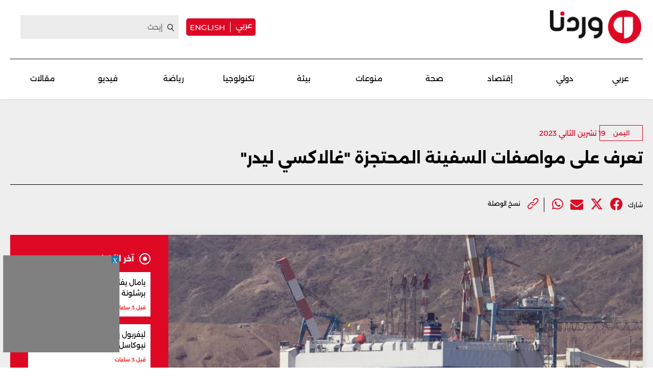

--- FILE ---
content_type: text/html; charset=UTF-8
request_url: https://waradana.com/article/50737-%D8%AA%D8%B9%D8%B1%D9%81-%D8%B9%D9%84%D9%89-%D9%85%D9%88%D8%A7%D8%B5%D9%81%D8%A7%D8%AA-%D8%A7%D9%84%D8%B3%D9%81%D9%8A%D9%86%D8%A9-%D8%A7%D9%84%D9%85%D8%AD%D8%AA%D8%AC%D8%B2%D8%A9-%D8%BA%D8%A7%D9%84%D8%A7%D9%83%D8%B3%D9%8A-%D9%84%D9%8A%D8%AF%D8%B1
body_size: 9878
content:
<!DOCTYPE html> <html lang="ar"> <head> <meta http-equiv="Content-Type" content="text/html; charset=utf-8" /> <meta name="viewport" content="initial-scale=1"> <link rel="shortcut icon" href="https://waradana.com/favicon.png?2" type="image/x-icon" /> <link rel="icon" href="https://waradana.com/favicon.png?2" type="image/x-icon" /> <link rel="apple-touch-icon" sizes="57x57" href="https://waradana.com/assets/images/apple-touch-57.png?1" /> <link rel="apple-touch-icon" sizes="72x72" href="https://waradana.com/assets/images/apple-touch-72.png?1" /> <link rel="apple-touch-icon" sizes="114x114" href="https://waradana.com/assets/images/apple-touch-114.png?1" /> <title>تعرف على مواصفات السفينة المحتجزة ''غالاكسي ليدر'' | وردنا</title> <meta name='viewport' content='initial-scale=1'> <meta name="title" content="تعرف على مواصفات السفينة المحتجزة ''غالاكسي ليدر'' وردنا -" /> <meta name="description" content="المعلومات المتوفرة عن السفينة المختطفة في البحر الأحمر في موقع “مارينا ترافيك” إلى أن السفينة “جالاكسي ليدر”، مخصصة لنقل البضائع (حاملة سيارات) وتبلغ حمولتها الإجمالية 48,710 طن، وطولها 189.2 متر،... وردنا -" /> <meta property="og:title" content="تعرف على مواصفات السفينة المحتجزة ''غالاكسي ليدر'' | وردنا" /> <meta property="og:description" content="المعلومات المتوفرة عن السفينة المختطفة في البحر الأحمر في موقع “مارينا ترافيك” إلى أن السفينة “جالاكسي ليدر”، مخصصة لنقل البضائع (حاملة سيارات) وتبلغ حمولتها الإجمالية 48,710 طن، وطولها 189.2 متر،..." /> <meta property="og:type" content="article" /> <meta property="og:url" content="https://waradana.com/article/50737-%D8%AA%D8%B9%D8%B1%D9%81-%D8%B9%D9%84%D9%89-%D9%85%D9%88%D8%A7%D8%B5%D9%81%D8%A7%D8%AA-%D8%A7%D9%84%D8%B3%D9%81%D9%8A%D9%86%D8%A9-%D8%A7%D9%84%D9%85%D8%AD%D8%AA%D8%AC%D8%B2%D8%A9-%D8%BA%D8%A7%D9%84%D8%A7%D9%83%D8%B3%D9%8A-%D9%84%D9%8A%D8%AF%D8%B1" /> <link rel="canonical" href="https://waradana.com/article/50737-%D8%AA%D8%B9%D8%B1%D9%81-%D8%B9%D9%84%D9%89-%D9%85%D9%88%D8%A7%D8%B5%D9%81%D8%A7%D8%AA-%D8%A7%D9%84%D8%B3%D9%81%D9%8A%D9%86%D8%A9-%D8%A7%D9%84%D9%85%D8%AD%D8%AA%D8%AC%D8%B2%D8%A9-%D8%BA%D8%A7%D9%84%D8%A7%D9%83%D8%B3%D9%8A-%D9%84%D9%8A%D8%AF%D8%B1" /> <meta property="og:image" content="https://s.waradana.com/storage/attachments/51/701455.jpg/r/1200/701455.jpg" /> <meta property="og:site_name" content="وردنا" /> <meta property="article:published_time" content="2023-11-19 18:16:10" /> <meta property="article:section" content="articles" /> <meta name="twitter:card" content="summary_large_image" /> <meta name="twitter:site" content="@NewsWaradana" /> <meta name="twitter:title" content="تعرف على مواصفات السفينة المحتجزة ''غالاكسي ليدر'' | وردنا" /> <meta name="twitter:description" content="المعلومات المتوفرة عن السفينة المختطفة في البحر الأحمر في موقع “مارينا ترافيك” إلى أن السفينة “جالاكسي ليدر”، مخصصة لنقل البضائع (حاملة سيارات) وتبلغ حمولتها الإجمالية 48,710 طن، وطولها 189.2 متر،..." /> <meta name="twitter:image" content="https://s.waradana.com/storage/attachments/51/701455.jpg/r/1200/701455.jpg" /> <link rel="image_src" href="https://s.waradana.com/storage/attachments/51/701455.jpg/r/1200/701455.jpg" /> <link rel="preload" as="image" href="https://s.waradana.com/storage/attachments/51/701455.jpg/r/400/701455.jpg" imagesrcset="https://s.waradana.com/storage/attachments/51/701455.jpg/r/400/701455.jpg 400w,https://s.waradana.com/storage/attachments/51/701455.jpg/r/640/701455.jpg 640w,https://s.waradana.com/storage/attachments/51/701455.jpg/r/800/701455.jpg 800w,https://s.waradana.com/storage/attachments/51/701455.jpg/r/1200/701455.jpg 1200w" imagesizes="(max-width: 400px) 84vw,(max-width: 640px) 90vw,(max-width: 800px) 90vw,(max-width: 1200px) 72vw,1200px"> <script type="application/ld+json">
    {
      "@context": "http://schema.org",
      "@type": "Article",
      "headline": "تعرف على مواصفات السفينة المحتجزة &quot;غالاكسي ليدر&quot;",
      "name": "تعرف على مواصفات السفينة المحتجزة &quot;غالاكسي ليدر&quot;",
      "isAccessibleForFree": true,
      "mainEntityOfPage": {
          "@type": "WebPage",
          "@id": "https://waradana.com/article/50737-%D8%AA%D8%B9%D8%B1%D9%81-%D8%B9%D9%84%D9%89-%D9%85%D9%88%D8%A7%D8%B5%D9%81%D8%A7%D8%AA-%D8%A7%D9%84%D8%B3%D9%81%D9%8A%D9%86%D8%A9-%D8%A7%D9%84%D9%85%D8%AD%D8%AA%D8%AC%D8%B2%D8%A9-%D8%BA%D8%A7%D9%84%D8%A7%D9%83%D8%B3%D9%8A-%D9%84%D9%8A%D8%AF%D8%B1"
      },

      "description": "المعلومات المتوفرة عن السفينة المختطفة في البحر الأحمر في موقع “مارينا ترافيك” إلى أن السفينة “جالاكسي ليدر”، مخصصة لنقل البضائع (حاملة سيارات) وتبلغ حمولتها الإجمالية 48,710 طن، وطولها 189.2 متر،...",
      "datePublished": "2023-11-19 18:16:10",
      "dateModified": "2023-11-19",
      "author": "waradana",
      "publisher": {
       "@type": "Organization",
       "name": "waradana.com",
       "url": "https://waradana.com/",
       "logo": {
           "@type": "imageObject",
           "url": "https://waradana.com/assets/images/main-logo.png"
           }
       },
      "image": [
      "https://s.waradana.com/storage/attachments/51/701455.jpg/r/800/701455.jpg"      ]
    }
</script> <script type="application/ld+json">
    {
      "@context": "https://schema.org/",
      "@type": "BreadcrumbList",
      "itemListElement": [{
        "@type": "ListItem",
        "position": 1,
        "name": "وردنا",
        "item": "https://waradana.com/"  
      },{
        "@type": "ListItem",
        "position": 2,
        "name": "تعرف على مواصفات السفينة المحتجزة غالاكسي ليدر",
        "item": "https://waradana.com/article/50737-%D8%AA%D8%B9%D8%B1%D9%81-%D8%B9%D9%84%D9%89-%D9%85%D9%88%D8%A7%D8%B5%D9%81%D8%A7%D8%AA-%D8%A7%D9%84%D8%B3%D9%81%D9%8A%D9%86%D8%A9-%D8%A7%D9%84%D9%85%D8%AD%D8%AA%D8%AC%D8%B2%D8%A9-%D8%BA%D8%A7%D9%84%D8%A7%D9%83%D8%B3%D9%8A-%D9%84%D9%8A%D8%AF%D8%B1"  
      }]
    }
</script> <script id="cognativex-metadata" type="text/cognativex">
  {
  "type": "article",
  "postid": "50737",
  "title": "تعرف على مواصفات السفينة المحتجزة &quot;غالاكسي ليدر&quot;",
  "url": "https://waradana.com/article/50737-%D8%AA%D8%B9%D8%B1%D9%81-%D8%B9%D9%84%D9%89-%D9%85%D9%88%D8%A7%D8%B5%D9%81%D8%A7%D8%AA-%D8%A7%D9%84%D8%B3%D9%81%D9%8A%D9%86%D8%A9-%D8%A7%D9%84%D9%85%D8%AD%D8%AA%D8%AC%D8%B2%D8%A9-%D8%BA%D8%A7%D9%84%D8%A7%D9%83%D8%B3%D9%8A-%D9%84%D9%8A%D8%AF%D8%B1",
  "keywords": "",
  "thumbnail": "https://s.waradana.com/storage/attachments/51/701455.jpg/r/800/701455.jpg",
  "video_duration": 0,
  "word_count": 147,
  "lang": "ar",
  "published_time": "2023-11-19 18:16:10",
  "last_updated": "2023-11-19",
  "description": "المعلومات المتوفرة عن السفينة المختطفة في البحر الأحمر في موقع “مارينا ترافيك” إلى أن السفينة “جالاكسي ليدر”، مخصصة لنقل البضائع (حاملة سيارات) وتبلغ حمولتها الإجمالية 48,710 طن، وطولها 189.2 متر،...",
  "author": "وردنا",
  "classes":[],
  "html":"",
  "lite_url" : ""
  }
  </script> <meta property="fb:app_id" content="278750408385622"/> <link rel="preload" href="https://waradana.com/assets/fonts/Alexandria/Alexandria-Bold.woff2" as="font" type="font/woff2" crossorigin> <link rel="preload" href="https://waradana.com/assets/fonts/Alexandria/Alexandria-Light.woff2" as="font" type="font/woff2" crossorigin> <link rel="preload" href="https://waradana.com/assets/fonts/Alexandria/Alexandria-Medium.woff2" as="font" type="font/woff2" crossorigin> <link rel="preload" href="https://waradana.com/assets/fonts/Alexandria/Alexandria-Regular.woff2" as="font" type="font/woff2" crossorigin> <link rel="preload" href="https://cdnjs.cloudflare.com/ajax/libs/font-awesome/6.4.2/webfonts/fa-brands-400.woff2" as="font" type="font/woff2" crossorigin> <link rel="preload" href="https://cdnjs.cloudflare.com/ajax/libs/font-awesome/6.4.2/css/all.min.css" as="style" onload="this.onload=null;this.rel='stylesheet'" integrity="sha512-z3gLpd7yknf1YoNbCzqRKc4qyor8gaKU1qmn+CShxbuBusANI9QpRohGBreCFkKxLhei6S9CQXFEbbKuqLg0DA==" crossorigin="anonymous" referrerpolicy="no-referrer"> <link rel="preload" href="https://waradana.com/assets/css/combined.css?2" as="style" onload="this.onload=null;this.rel='stylesheet'"> <link rel="preload" href="https://waradana.com/assets/js/jquery-1.11.2.min.js" as="script"> <link rel="preload" href="https://waradana.com/assets/js/combined.min.js?1" as="script"> <link rel="preload" href="https://waradana.com/assets/js/main.js?74" as="script" type="text/javascript"> <link rel="stylesheet" type="text/css" href="https://waradana.com/assets/css/main.css?237" /> <script>
            const loadScript = src => {
                return new Promise((resolve, reject) => {
                    const script = document.createElement('script')
                    script.type = 'text/javascript'
                    script.onload = resolve
                    script.onerror = reject
                    script.src = src
                    document.head.append(script)
                })
            }
        /*
        var waitForJQueryAds = setInterval(function () {
            if (typeof $ != 'undefined') {
                clearInterval(waitForJQueryAds);
                $(document).ready(function() {
                    $('.advertisement:visible').each(function(){
                            var adunitId = adUnitSearchAndReplace($(this).data('adunit'));
                            if(adunitId != 'undefined') {
                                $(this).attr('id', adunitId);
                            }

                    });
                });
            }
        }, 10);
        */
        </script> <script type="text/javascript">
            var _paq = _paq || [];
                            _paq.push(['trackPageView', document.title, { dimension1: '30', dimension2: 'عربي ', dimension3: '0', dimension4: '1' }]);
                        _paq.push(['enableLinkTracking']);
            _paq.push(['enableHeartBeatTimer']);
            (function() {
                var u="https://analytics-cms.whitebeard.me/";
                _paq.push(['setTrackerUrl', u+'js/']);
                _paq.push(['setSiteId', '32']);
                var d=document, g=d.createElement('script'), s=d.getElementsByTagName('script')[0];
                g.type='text/javascript'; g.async=true; g.defer=true; g.src=u+'js/'; s.parentNode.insertBefore(g,s);
            })();
        </script> <script async src="https://www.googletagmanager.com/gtag/js?id=G-8ZS531LBS2"></script> <script>
                window.dataLayer = window.dataLayer || [];
                function gtag(){dataLayer.push(arguments);}
                gtag('js', new Date());
                gtag('config', 'G-8ZS531LBS2');
            </script> <script async defer src="https://securepubads.g.doubleclick.net/tag/js/gpt.js"></script> <script>
      window.googletag = window.googletag || { cmd: []};

      var waitForJQueryAds = setInterval(function () {
        if (typeof $ != 'undefined') {
            clearInterval(waitForJQueryAds);
            $(document).ready(function() {
                googletag.cmd.push(function() {
                    $('.advertisement:visible').each(function(){
                      var ad_unit = $(this).data('adunit');
                      var dimension = $(this).data('dimension');
                      var ad_id = $(this).attr('id');
                      googletag.defineSlot(ad_unit, dimension, ad_id).addService(googletag.pubads());
                    });

                    googletag.pubads().enableSingleRequest();
                    googletag.pubads().collapseEmptyDivs();
                    googletag.pubads().enableVideoAds();
                    googletag.enableServices();
                });

                googletag.cmd.push(function() {
                    $('.advertisement:visible').each(function(){
                        googletag.display($(this).attr('id'));
                        $(this).attr('data-loaded', '1');
                    });
                });
            });
        }
      }, 10);
    </script> <script type="text/javascript" data-cfasync="false">
                if (window.innerWidth > 960) {
                    var foxpush_account_id = '21795300705';
                    var foxpush_child_id = '31930164';
                    var foxpush_unit_name  = 'monetization_system/22956203796';
                    (function(){
                    var foxvideoscript = document.createElement('script');
                    foxvideoscript.src = 'https://www.foxpush.com/programmatic_video/foxpush_videosdk.min.js';
                    foxvideoscript.type = 'text/javascript';
                    foxvideoscript.async = 'true';
                    var fox_v = document.getElementsByTagName('script')[0];
                    fox_v.parentNode.insertBefore(foxvideoscript, fox_v);})();
                }
            </script> <div id="foxpush_display_1000498"></div> <script async src="https://native-cdn.foxpush.io/foxpush-bidder.js"></script> <script type="text/javascript">
                if (window.innerWidth > 960) {
                  window._foxpushads = window._foxpushads || {units: []};
                  _foxpushads.units.push(
                  function()
                  {
                      const FoxPushAdUnit =
                      {
                          excludedCountries:_foxpushads.setExcludedCountries(['N/A']),
                          type:_foxpushads.setSticky(true),
                          postion:_foxpushads.setStickyPostion('left',100),
                          unit:_foxpushads.setUnit('1000498','display',[300,250]),
                          element:_foxpushads.setHolder('foxpush_display_1000498'),
                          sspId:_foxpushads.setSSPID('ssp_display/22955587454'),
                          MCMId:_foxpushads.setMCMID('31930164'),
                      }
                      _foxpushads.serve(FoxPushAdUnit);
                  });
                }
            </script> <script async src="https://pagead2.googlesyndication.com/pagead/js/adsbygoogle.js?client=ca-pub-3851471919120588" crossorigin="anonymous"></script> </head> <body class="ar"> <script type="text/javascript">
        loadScript('https://waradana.com/assets/js/jquery-1.11.2.min.js')
        .then(() => loadScript('https://waradana.com/assets/js/combined.min.js?1'))
        .then(() => loadScript('https://waradana.com/assets/js/main.js?73'))
      </script> <div id="site"> <header> <section class="main"> <div class="container"> <div class="user-actions"> <a href="/" title="Waradana"><img src="/assets/images/waradana_header.png" alt="Waradana Header"></a> <div class="social links"> <div class="switch-language"> <a href="/" class="arabic-btn">عربي</a> <a href="/english" class="english-btn">english</a> </div> <form action="/search" method="get"> <input type="text" name="q" placeholder="إبحث"> <a href="#" class="submit" title="Search"></a> <i class="fa fa-angle-left submit" aria-hidden="true"></i> </form> </div> </div> <div class="menu-toggle mobile"> <a href="#" title="Menu"><img src="/assets/images/togglemenu.png" alt="Toggle Menu"></a> </div> <div class="switch-language mobile"> <a href="/" class="arabic-btn">عربي</a> <a href="/english" class="english-btn">english</a> </div> <div class="main-menu"> <a href="/" title="Waradana"><img src="/assets/images/waradana_header.png" alt="Waradana Header"></a> <div class="leaderboard_top desktop"></div> <nav class="menu desktop"> <ul> <li class=""><a href="/category/3-عربي" class="">عربي</a></li> <li class=""><a href="/category/5-دولي" class="">دولي</a></li> <li class=""><a href="/category/7-إقتصاد" class="">إقتصاد</a></li> <li class=""><a href="/category/14-صحة" class="">صحة</a></li> <li class=""><a href="/category/8-منوعات" class="">منوعات</a></li> <li class=""><a href="/category/20-بيئة" class="">بيئة</a></li> <li class=""><a href="/category/10-تكنولوجيا" class="">تكنولوجيا </a></li> <li class=""><a href="/category/9-رياضة" class="">رياضة</a></li> <li class=""><a href="/category/18-فيديو" class="">فيديو </a></li> <li class=""><a href="/category/17-مقالات" class="">مقالات</a></li> </ul> </nav> </div> </div> </section> <div class="fullNavMenu mobile hidden"> <div class="menuHeader"> <a class="mobileMenuClose" href="#" title="Menu Close"><img src="/assets/images/closeMenu.png" class="close-icon" alt="Close Menu"></a> <a href="/" title="Waradana"><img src="/assets/images/waradana_header.png" alt="Waradana Header"></a> <div class="search"> <form method="get" action="/search"> <input type="text" name="q" placeholder="ابحث" /> <a class="submit" href="#" title="Search"><i class="fa fa-search" aria-hidden="true"></i></a> </form> </div> </div> <div class="menuMove"> <div class="mobileSitemap mobile"> <ul class="cats"> <li class="alexandria-regular font18"><a href="/category/3-عربي">عربي</a></li> <li class="alexandria-regular font18"><a href="/category/5-دولي">دولي</a></li> <li class="alexandria-regular font18"><a href="/category/7-إقتصاد">إقتصاد</a></li> <li class="alexandria-regular font18"><a href="/category/14-صحة">صحة</a></li> <li class="alexandria-regular font18"><a href="/category/8-منوعات">منوعات</a></li> <li class="alexandria-regular font18"><a href="/category/20-بيئة">بيئة</a></li> <li class="alexandria-regular font18"><a href="/category/10-تكنولوجيا">تكنولوجيا</a></li> <li class="alexandria-regular font18"><a href="/category/9-رياضة">رياضة</a></li> <li class="alexandria-regular font18"><a href="/category/18-فيديو">فيديو</a></li> <li class="alexandria-regular font18"><a href="/category/17-مقالات">مقالات</a></li> </ul> </div> <nav class="social mobile "> <ul> <li><span class="alexandria-regular font13">تابعونا على</span></li> <li class="instagram"><a href="https://www.instagram.com/waradananews/" target="_blank" title="Follow us on Instagram"><i class="fa-brands fa-instagram" aria-hidden="true"></i></a></li> <li class="facebook"><a href="https://www.facebook.com/newswaradana" target="_blank" title="Follow us on Facebook"><i class="fa-brands  fa-facebook" aria-hidden="true"></i></a></li> <li class="twitter"><a href="https://twitter.com/NewsWaradana" target="_blank" title="Follow us on Twitter"><i class="fa-brands fa-x-twitter"></i></a></li> <li class="youtube"><a href="https://www.youtube.com/@waradananews" target="_blank" title="Youtube" class="youtube-icon"><i class="fa-brands  fa-youtube" aria-hidden="true"></i></a></li> <li class="whatsapp"><a href="https://www.whatsapp.com/channel/0029VaDJZShCXC3HUbSPKD3Y" target="_blank" title="WhatsApp" class="whatsapp-icon"><i class="fa-brands  fa-whatsapp" aria-hidden="true"></i></a></li> <li><a href="https://www.threads.net/@waradananews" target="_blank" title="Threads" class="threads-icon"><i class="fa-brands fa-threads"></i></a></li> <li><a href="https://www.tiktok.com/@newswaradana" target="_blank" title="Tiktok" class="tiktok-icon"><i class="fa-brands  fa-tiktok" aria-hidden="true"></i></a></li> <li><a href="https://news.google.com/publications/CAAqBwgKMJKMiwswxMnqAg?ceid=LB:ar&oc=3" target="_blank" title="Google"><i class="fa-brands fa-google"></i></a></li> <li><a href="https://t.me/waradananews" target="_blank" title="Telegram"><i class="fa-brands fa-telegram"></i></a></li> </ul> </nav> </div> </div> </header> <section class="page"> <div id="Ad-Leaderboard" class="advertisement leaderboard responsive header-leaderboard desktop tmp-lb" data-adunit="/31930164/waradana.com/Waradana_Arabic_LeaderBoard" data-dimension="[[728, 90], [970, 250]]"></div> <div id="div-gpt-ad-1740128976703-0" class="advertisement leaderboard responsive header-leaderboard mobile tmp-lb" data-adunit="/31930164/Waradana_Home_TOP_Mob_LeaderBoard" data-dimension="[320, 50]"></div> <div class="wrapper"> <div class="article-page" data-url="https://waradana.com/article/50737-%D8%AA%D8%B9%D8%B1%D9%81-%D8%B9%D9%84%D9%89-%D9%85%D9%88%D8%A7%D8%B5%D9%81%D8%A7%D8%AA-%D8%A7%D9%84%D8%B3%D9%81%D9%8A%D9%86%D8%A9-%D8%A7%D9%84%D9%85%D8%AD%D8%AA%D8%AC%D8%B2%D8%A9-%D8%BA%D8%A7%D9%84%D8%A7%D9%83%D8%B3%D9%8A-%D9%84%D9%8A%D8%AF%D8%B1" data-title="تعرف على مواصفات السفينة المحتجزة &quot;غالاكسي ليدر&quot;" data-category="30" data-type="1" data-parent="عربي "> <div class="container"> <div class="main-column"> <article class="main"> <div class="article-details"> <div class="category"> <a href="/category/30-اليمن" class="alexandria-medium font12 categories">اليمن</a> <time class="alexandria-regular font14 firstpublished">
                                19 تشرين الثاني 2023</time> </div> <time class="alexandria-regular font14 firstpublished mobile">
                            19 تشرين الثاني 2023</time> <h1 class="alexandria-bold font30   mb  ">تعرف على مواصفات السفينة المحتجزة "غالاكسي ليدر"
                        </h1> </div> <div class="social-links"> <span class="alexandria-regular font12">شارك</span> <ul class="social_share" data-url="https://waradana.com/article/50737-%D8%AA%D8%B9%D8%B1%D9%81-%D8%B9%D9%84%D9%89-%D9%85%D9%88%D8%A7%D8%B5%D9%81%D8%A7%D8%AA-%D8%A7%D9%84%D8%B3%D9%81%D9%8A%D9%86%D8%A9-%D8%A7%D9%84%D9%85%D8%AD%D8%AA%D8%AC%D8%B2%D8%A9-%D8%BA%D8%A7%D9%84%D8%A7%D9%83%D8%B3%D9%8A-%D9%84%D9%8A%D8%AF%D8%B1"> <li> <a class="facebook_icon" title="Facebook" target="_blank" data-shorturl="https://waradana.com/article/50737" onclick="var sTop = window.screen.height/2-(218); var sLeft = window.screen.width/2-(313);window.open(this.href,'sharer','toolbar=0,status=0,width=626,height=256,top='+sTop+',left='+sLeft);return false;" href="https://www.facebook.com/sharer.php?u=https://waradana.com/article/50737"><span class="fbShares desktop"></span><i class="fa-brands fa-facebook"></i></a> </li> <li> <a class="twitter_icon" title="Twitter" href="https://www.twitter.com/intent/tweet?url=https://waradana.com/article/50737&via=NewsWaradana&text=تعرف على مواصفات السفينة المحتجزة &quot;غالاكسي ليدر&quot;" data-count="none" data-size="large" data-url="https://waradana.com/article/50737" data-via="waradana" data-lang="en" onclick="var sTop = window.screen.height/2-(218); var sLeft = window.screen.width/2-(313);window.open(this.href,'sharer','toolbar=0,status=0,width=626,height=256,top='+sTop+',left='+sLeft);return false;"><i class="fa-brands fa-x-twitter"></i></a> </li> <li class="mail"> <a href="mailto:?subject=تعرف على مواصفات السفينة المحتجزة &quot;غالاكسي ليدر&quot;&body=https://waradana.com/article/50737"><i class="fa fa-envelope"></i></a> </li> <li class="whatsapp"> <a href="https://api.whatsapp.com/send?text=تعرف على مواصفات السفينة المحتجزة &quot;غالاكسي ليدر&quot;%20-%20https://waradana.com/article/50737" class="whatsapp" target="_blank"><i class="fa-brands fa-whatsapp"></i></a> </li> </ul> <ul class="attachment"> <li> <a href="" id="copy-link"> <img src="/assets/images/attach_icon.png" width="22" height="22" alt=""> <span class="alexandria-regular font12">نسخ الوصلة</span> </a> </li> </ul> </div> </article> </div> <div class="row"> <div id="Ad-Mid-Leaderboard" class="advertisement leaderboard desktop" data-adunit="/31930164/waradana.com/Waradana_Arabic_MID_LeaderBoard" data-dimension="[[728, 90], [970, 250]]"></div> <div id="Ad-Mid-Leaderboard" class="advertisement leaderboard mobile" data-adunit="/31930164/waradana.com/Waradana_Arabic_MID_Mob_LeaderBoard" data-dimension="[320, 50]"></div> <div class="right_col"> <img class="article-main-image"width="2048"height="1152" src="https://s.waradana.com/storage/attachments/51/701455.jpg/r/400/701455.jpg" srcset="https://s.waradana.com/storage/attachments/51/701455.jpg/r/400/701455.jpg 400w,
                                https://s.waradana.com/storage/attachments/51/701455.jpg/r/640/701455.jpg 640w,
                                https://s.waradana.com/storage/attachments/51/701455.jpg/r/800/701455.jpg 800w,
                                https://s.waradana.com/storage/attachments/51/701455.jpg/r/1200/701455.jpg 1200w" sizes="(max-width: 400px) 84vw,
                                (max-width: 640px) 90vw,
                                (max-width: 800px) 90vw,
                                (max-width: 1200px) 72vw,
                                1200px" decoding="async" loading="eager" fetchpriority="high" alt="تعرف على مواصفات السفينة المحتجزة "غالاكسي ليدر""
                        style="max-width: 100%; height: auto;"> <div class="container"> <div class="article-text-container"> <p>المعلومات المتوفرة عن السفينة المختطفة في البحر الأحمر في موقع “مارينا ترافيك” إلى أن السفينة “جالاكسي ليدر”، مخصصة لنقل البضائع (حاملة سيارات) وتبلغ حمولتها الإجمالية 48,710 طن، وطولها 189.2 متر، وعرضها 32.29 متر، وقد تم بناؤها في عام 2002 وتحمل علم جزر البهاما.<br></p><p>وذكرت وسائل إعلام، أن السفينة مملوكة لرجل الأعمال الإسرائيلي رامي أونجر.</p><p>واحتجز الحوثيون السفينة وعلى متنها 52 شخصاً جرى احتجازهم، “وهم حالياً قيد التحقيق بحسب مصدر حوثي، للتثبت من جنسياتهم.</p><p>ونقل موقع أكسيوس الأميركي عن مصدر إسرائيلي قوله إن الحوثيين هاجموا سفينة “مملوكة جزئيا لشركة إسرائيلية” وسيطروا عليها.</p><div class="relatedArticles"><div class="item" data-articleid="140555"><a href="https://waradana.com/english/article/140555-specifications-of-the-detained-ship-galaxy-leader"><figure><img src="https://s.waradana.com/storage/attachments/141/701455_154103.jpg/r/400/701455_154103.jpg" loading="lazy" alt="Specifications of the Detained Ship &quot;Galaxy Leader&quot;" /></figure><p>Specifications of the Detained Ship "Galaxy Leader"</p></a></div></div> <div class="social-links"> <h2 class="alexandria-medium font16">تابعونا على مواقع التواصل الإجتماعي</h2> <ul> <li> <a href="https://www.instagram.com/waradananews/" target="_blank" title="Instagram" class="instagram-icon"><i class="fa-brands fa-instagram"></i></a> <a href="https://www.facebook.com/newswaradana" class="facebook" target="_blank" title="Facebook" class="facebook-icon"><i class="fa-brands fa-facebook"></i></a> <a href="https://twitter.com/NewsWaradana" target="_blank" title="Twitter" class="twitter-icon"><i class="fa-brands fa-x-twitter"></i></a> <a href="https://www.youtube.com/@waradananews" target="_blank" title="Youtube" class="youtube-icon"><i class="fa-brands fa-youtube" aria-hidden="true"></i></a> <a href="https://www.whatsapp.com/channel/0029VaDJZShCXC3HUbSPKD3Y" target="_blank" title="WhatsApp" class="whatsapp-icon"><i class="fa-brands fa-whatsapp" aria-hidden="true"></i></a> <a href="https://www.threads.net/@waradananews" target="_blank" title="Threads" class="threads-icon" style="margin: 0 15px 0 0;"><i class="fa-brands fa-threads"></i></a> <a href="https://www.tiktok.com/@newswaradana" target="_blank" title="Tiktok" class="tiktok-icon" style="margin: 0 15px 0 0;"><i class="fa-brands fa-tiktok" aria-hidden="true"></i></a> <a href="https://news.google.com/publications/CAAqBwgKMJKMiwswxMnqAg?ceid=LB:ar&oc=3" target="_blank" title="Google" style="margin: 0 15px 0 0;"><i class="fa-brands fa-google"></i></a> <a href="https://t.me/waradananews" target="_blank" title="Telegram" style="margin: 0 15px 0 0;"><i class="fa-brands fa-telegram"></i></a> </li> </ul> </div> <div class="related-articles"> <h2 class="alexandria-bold font22">مقالات ذات صلة</h2> <div class="main-column"> <article class="article-3"> <a href="https://waradana.com/english/article/140555-specifications-of-the-detained-ship-galaxy-leader" > <figure style="background-image: url('https://s.waradana.com/storage/attachments/141/701455_154103.jpg/r/400/701455_154103.jpg'); background-size: cover; height: 135px;"> </figure> <div class="info"> <h3 class="alexandria-regular font16">Specifications of the Detained Ship "Galaxy Leader"</h2> <span class="alexandria-medium font10">
                                                         8 تشرين الأول 2024</span> </div> </a> </article> </div> </div> </div> <ul class="keywords"> <li><a href="/keywords/26919-سفينة-شحن">سفينة شحن</a> </li> <li><a href="/keywords/4257-الحوثيون">الحوثيون</a> </li> <li><a href="/keywords/3207-اليمن">اليمن</a> </li> <li><a href="/keywords/2553-اسرائيل">اسرائيل</a> </li> </div> </div> <div class="left_col"> <div class="latest-news"> <div class="latest-news-title"> <i class="fa-regular fa-circle-dot"></i> <h2 class="alexandria-bold font16">آخر الأخبار</h2> <i class="fa fa-angle-left"></i> </div> <div class="mobile-slider"> <div class="news"> <a href="https://waradana.com/article/249846-%D9%8A%D8%A7%D9%85%D8%A7%D9%84-%D9%8A%D9%81%D8%AA%D8%AA%D8%AD-%D9%88-%D8%B1%D8%A7%D8%B4%D9%81%D9%88%D8%B1%D8%AF-%D9%8A%D8%AE%D8%AA%D8%AA%D9%85-%D8%A8%D8%B1%D8%B4%D9%84%D9%88%D9%86%D8%A9-%D9%84%D8%A7-%D9%8A%D8%B1%D8%AD%D9%85" > <h3 class="alexandria-regular font14">يامال يفتتح و راشفورد يختتم… برشلونة لا يرحم</h3> <h4 class="alexandria-medium font10">قبل 3 ساعات</h4> </a> </div> <div class="news"> <a href="https://waradana.com/article/249845-%D9%84%D9%8A%D9%81%D8%B1%D8%A8%D9%88%D9%84-%D9%8A%D9%82%D9%84%D8%A8-%D8%A7%D9%84%D8%B7%D8%A7%D9%88%D9%84%D8%A9-%D8%B9%D9%84%D9%89-%D9%86%D9%8A%D9%88%D9%83%D8%A7%D8%B3%D9%84-%D9%88%D8%B5%D9%84%D8%A7%D8%AD-%D9%8A%D8%AD%D9%82%D9%82-%D8%B1%D9%82%D9%85%D8%A7-%D8%AA%D8%A7%D8%B1%D9%8A%D8%AE%D9%8A%D8%A7" > <h3 class="alexandria-regular font14">ليفربول يقلب الطاولة على نيوكاسل… وصلاح يحقق رقمًا تاريخيًا</h3> <h4 class="alexandria-medium font10">قبل 3 ساعات</h4> </a> </div> <div class="news"> <a href="https://waradana.com/article/249844-%D9%85%D8%A7%D9%83%D8%B1%D9%88%D9%86-%D9%8A%D8%A8%D8%A7%D8%B1%D9%83-%D8%A7%D8%AA%D9%81%D8%A7%D9%82-%D8%AF%D9%85%D8%B4%D9%82-%D9%88%D9%82%D8%B3%D8%AF-%D9%88%D9%8A%D8%A4%D9%83%D8%AF-%D8%AF%D8%B9%D9%85-%D9%88%D8%AD%D8%AF%D8%A9-%D8%B3%D9%88%D8%B1%D9%8A%D8%A7" > <h3 class="alexandria-regular font14">ماكرون يبارك اتفاق دمشق وقسد ويؤكد دعم وحدة سوريا</h3> <h4 class="alexandria-medium font10">قبل 4 ساعات</h4> </a> </div> <div class="news"> <a href="https://waradana.com/article/249843-%D8%A7%D9%84%D8%AD%D8%B1%D8%A8-%D9%84%D9%86-%D8%AA%D9%81%D9%8A%D8%AF-%D8%A3%D8%AD%D8%AF%D8%A7--%D8%A8%D8%B2%D8%B4%D9%83%D9%8A%D8%A7%D9%86-%D9%8A%D8%A8%D8%B9%D8%AB-%D8%A8%D8%B1%D8%B3%D8%A7%D9%84%D8%A9-%D9%88%D8%A7%D8%B6%D8%AD%D8%A9-%D9%84%D9%88%D8%A7%D8%B4%D9%86%D8%B7%D9%86" > <h3 class="alexandria-regular font14">« الحرب لن تفيد أحدًا »… بزشكيان يبعث برسالة واضحة لواشنطن</h3> <h4 class="alexandria-medium font10">قبل 4 ساعات</h4> </a> </div> <div class="news"> <a href="https://waradana.com/article/249841-%D8%AA%D8%AD%D8%AF-%D8%B3%D9%8A%D8%A7%D8%B3%D9%8A-%D9%84%D9%88%D8%A7%D8%B4%D9%86%D8%B7%D9%86-%D8%A7%D9%84%D8%A5%D8%B7%D8%A7%D8%B1-%D8%A7%D9%84%D8%AA%D9%86%D8%B3%D9%8A%D9%82%D9%8A-%D9%8A%D8%B5%D8%B1-%D8%B9%D9%84%D9%89-%D8%A7%D9%84%D9%85%D8%A7%D9%84%D9%83%D9%8A" > <h3 class="alexandria-regular font14">تحدٍ سياسي لواشنطن… الإطار التنسيقي يصر على المالكي</h3> <h4 class="alexandria-medium font10">قبل 4 ساعات</h4> </a> </div> <div class="news"> <a href="https://waradana.com/article/249840-%D8%A7%D8%AA%D9%81%D8%A7%D9%82-%D9%82%D8%B3%D8%AF-%D9%88%D8%AF%D9%85%D8%B4%D9%82-%D9%8A%D8%AF%D8%AE%D9%84-%D9%85%D8%B1%D8%AD%D9%84%D8%A9-%D8%A7%D9%84%D8%AA%D9%86%D9%81%D9%8A%D8%B0-%D8%A8%D8%AA%D8%B3%D9%85%D9%8A%D8%A9-%D9%85%D8%AD%D8%A7%D9%81%D8%B8-%D8%A7%D9%84%D8%AD%D8%B3%D9%83%D8%A9" > <h3 class="alexandria-regular font14">اتفاق قسد ودمشق يدخل مرحلة التنفيذ بتسمية محافظ الحسكة</h3> <h4 class="alexandria-medium font10">قبل 4 ساعات</h4> </a> </div> </div> <a href="/latest-news" class="alexandria-regular font12 more_news">المزيد من آخر الاخبار</a> </div> <div id="Ad-MPU" class="advertisement mpu" data-adunit="/31930164/waradana.com/Waradana_Arabic_MPU" data-dimension="[300, 250]"></div> <div class="mostread component"> <div class="main-container"> <h2 class="alexandria-bold font18">الأكثر قراءة</h2> <ul> <li> <a href="https://waradana.com/article/249705-%D9%82%D9%86%D8%A8%D9%84%D8%A9-%D9%85%D9%88%D9%82%D9%88%D8%AA%D8%A9-%D9%81%D9%8A-%D8%A7%D9%84%D8%AF%D9%88%D8%B1%D8%A9-%D9%86%D8%A7%D8%AF-%D9%84%D9%8A%D9%84%D9%8A-%D9%81%D9%88%D9%82-%D9%85%D8%B5%D9%86%D8%B9-%D9%88%D9%85%D8%AD%D8%B7%D8%A9-%D9%88%D9%82%D9%88%D8%AF-%D8%B3%D8%B1%D9%8A%D8%A9" > <figure style="background: url('https://s.waradana.com/storage/attachments/250/sleepcomfort_795491.jfif/r/400/sleepcomfort_795491.jfif') no-repeat center; background-size: cover;background-position: 50% 50%"> </figure> <span class="alexandria-bold font13">1</span> <h3 class="alexandria-bold font14">قنبلةٌ موقوتة في الدّورة... نادٍ ليليّ فوق مصنعٍ ومحطةِ وقودٍ سرّيّة!</h3> <h4 class="alexandria-medium font11">لبنان</h4> </a> </li> <li> <a href="https://waradana.com/article/249623-%D8%AA%D8%B1%D8%A7%D9%85%D8%A8-%D9%8A%D8%AF%D8%B1%D8%B3-%D8%B4%D9%86-%D9%87%D8%AC%D9%88%D9%85-%D9%88%D8%A7%D8%B3%D8%B9-%D8%B9%D9%84%D9%89-%D8%A5%D9%8A%D8%B1%D8%A7%D9%86-%D9%88%D8%AE%D9%8A%D8%A7%D8%B1%D8%A7%D8%AA-%D8%A7%D9%84%D8%B6%D8%B1%D8%A8%D8%A7%D8%AA-%D8%AA%D8%AA%D8%B3%D8%B9" > <span class="alexandria-bold font13">2</span> <h3 class="alexandria-bold font14">ترامب يدرس شنّ هجوم واسع على إيران... وخيارات الضربات "تتسع"</h3> <h4 class="alexandria-medium font11">دولي</h4> </a> </li> <li> <a href="https://waradana.com/article/249660-%D8%A7%D9%84%D8%B9%D8%AB%D9%88%D8%B1-%D8%B9%D9%84%D9%89-%D8%A3%D9%85-%D8%B2%D9%83%D9%8A-%D9%85%D9%82%D8%AA%D9%88%D9%84%D8%A9-%D9%81%D9%8A-%D9%85%D9%86%D8%B2%D9%84%D9%87%D8%A7" > <span class="alexandria-bold font13">3</span> <h3 class="alexandria-bold font14">العثور على "أم زكي" مقتولة في منزلها!</h3> <h4 class="alexandria-medium font11">منوعات</h4> </a> </li> <li> <a href="https://waradana.com/article/249438-%D9%88%D9%81%D8%A7%D8%A9-%D9%81%D8%AA%D8%A7%D8%A9-%D8%A8%D8%B3%D8%A8%D8%A8-%D8%AC%D9%84%D8%B7%D8%A9-%D8%AF%D9%85%D8%A7%D8%BA%D9%8A%D8%A9-%D9%88%D8%B1%D8%AF%D9%86%D8%A7-%D8%AA%D9%83%D8%B4%D9%81-%D8%A2%D8%AB%D8%A7%D8%B1-%D8%AA%D8%B9%D9%86%D9%8A%D9%81-%D8%B9%D9%84%D9%89-%D8%AC%D8%AB%D8%AA%D9%87%D8%A7-%D8%AA%D8%B4%D8%B9%D9%84-%D8%A7%D9%84%D8%B4%D9%83%D9%88%D9%83" > <span class="alexandria-bold font13">4</span> <h3 class="alexandria-bold font14">وفاة فتاة بسبب "جلطة دماغية"؟.. "وردنا" تكشف: آثار تعنيف على جثتها تشعل الشكوك</h3> <h4 class="alexandria-medium font11">لبنان</h4> </a> </li> <li> <a href="https://waradana.com/article/249811-%D8%A8%D8%A7%D9%84%D9%81%D9%8A%D8%AF%D9%8A%D9%88-%D9%82%D8%AA%D9%84%D9%89-%D9%88%D8%AC%D8%B1%D8%AD%D9%89-%D8%A8%D8%A7%D9%86%D9%81%D8%AC%D8%A7%D8%B1-%D8%B6%D8%AE%D9%85-%D8%A8%D9%85%D8%A8%D9%86%D9%89-%D9%81%D9%8A-%D9%85%D8%AF%D9%8A%D9%86%D8%A9-%D8%A8%D9%86%D8%AF%D8%B1-%D8%B9%D8%A8%D8%A7%D8%B3-%D8%AC%D9%86%D9%88%D8%A8-%D8%A5%D9%8A%D8%B1%D8%A7%D9%86" > <span class="alexandria-bold font13">5</span> <h3 class="alexandria-bold font14">بالفيديو- قتلى وجرحى بانفجار ضخم في مدينة بندر عباس جنوب إيران</h3> <h4 class="alexandria-medium font11">دولي</h4> </a> </li> </ul> </div> </div> </div> </div> <div class="author-related-article"> <h2 class="alexandria-bold font22">يقرأون الآن</h2> <div class="row"> <article class="article-4"> <a href="https://waradana.com/article/249816-%D8%A7%D8%BA%D8%AA%D9%8A%D8%A7%D9%84-%D9%82%D8%A7%D8%A6%D8%AF-%D8%A7%D9%84%D8%A8%D8%AD%D8%B1%D9%8A%D8%A9-%D9%87%D9%84-%D8%A8%D8%AF%D8%A3%D8%AA-%D8%AD%D8%B1%D8%A8-%D8%A7%D9%84%D8%B4%D8%A7%D8%A6%D8%B9%D8%A7%D8%AA-%D9%81%D9%8A-%D8%A5%D9%8A%D8%B1%D8%A7%D9%86" > <figure style="background-image: url('https://s.waradana.com/storage/attachments/250/55555555_557250.jpg/r/400/55555555_557250.jpg'); background-size: cover; height: 190px;"> </figure> <div class="info"> <h3 class="alexandria-regular font17">اغتيال قائد البحرية... هل بدأت حرب الشائعات في إيران؟</h2> <span class="alexandria-medium font11">31 كانون الثاني
                                        2026</span> </div> </a> </article> <article class="article-4"> <a href="https://waradana.com/article/249705-%D9%82%D9%86%D8%A8%D9%84%D8%A9-%D9%85%D9%88%D9%82%D9%88%D8%AA%D8%A9-%D9%81%D9%8A-%D8%A7%D9%84%D8%AF%D9%88%D8%B1%D8%A9-%D9%86%D8%A7%D8%AF-%D9%84%D9%8A%D9%84%D9%8A-%D9%81%D9%88%D9%82-%D9%85%D8%B5%D9%86%D8%B9-%D9%88%D9%85%D8%AD%D8%B7%D8%A9-%D9%88%D9%82%D9%88%D8%AF-%D8%B3%D8%B1%D9%8A%D8%A9" > <figure style="background-image: url('https://s.waradana.com/storage/attachments/250/sleepcomfort_795491.jfif/r/400/sleepcomfort_795491.jfif'); background-size: cover; height: 190px;"> </figure> <div class="info"> <h3 class="alexandria-regular font17">قنبلةٌ موقوتة في الدّورة... نادٍ ليليّ فوق مصنعٍ ومحطةِ وقودٍ سرّيّة!</h2> <span class="alexandria-medium font11">30 كانون الثاني
                                        2026</span> </div> </a> </article> <article class="article-4"> <a href="https://waradana.com/article/249811-%D8%A8%D8%A7%D9%84%D9%81%D9%8A%D8%AF%D9%8A%D9%88-%D9%82%D8%AA%D9%84%D9%89-%D9%88%D8%AC%D8%B1%D8%AD%D9%89-%D8%A8%D8%A7%D9%86%D9%81%D8%AC%D8%A7%D8%B1-%D8%B6%D8%AE%D9%85-%D8%A8%D9%85%D8%A8%D9%86%D9%89-%D9%81%D9%8A-%D9%85%D8%AF%D9%8A%D9%86%D8%A9-%D8%A8%D9%86%D8%AF%D8%B1-%D8%B9%D8%A8%D8%A7%D8%B3-%D8%AC%D9%86%D9%88%D8%A8-%D8%A5%D9%8A%D8%B1%D8%A7%D9%86" > <figure style="background-image: url('https://s.waradana.com/storage/attachments/250/269725.jpg/r/400/269725.jpg'); background-size: cover; height: 190px;"> </figure> <div class="info"> <h3 class="alexandria-regular font17">بالفيديو- قتلى وجرحى بانفجار ضخم في مدينة بندر عباس جنوب إيران</h2> <span class="alexandria-medium font11">31 كانون الثاني
                                        2026</span> </div> </a> </article> </div> </div> </div> </div> </div> <div class="clear"></div> </section> <footer> <div class="container"> <section class="links special-pages"> <a href="/" title="Waradana"> <img src="https://waradana.com/assets/images/waradana_logo.png" width="160" alt="Waradana Logo" loading="lazy" /> </a> <ul> <li><a href="/category/3-عربي">عربي</a></li> <li><a href="/category/5-دولي">دولي</a></li> </ul> <ul> <li><a href="/category/7-إقتصاد">إقتصاد</a></li> <li><a href="/category/14-صحة">صحة</a></li> <li><a href="/category/9-رياضة">رياضة</a></li> </ul> <ul> <li><a href="/category/8-منوعات">منوعات حول العالم</a></li> <li><a href="/category/10-تكنولوجيا">تكنولوجيا </a></li> <li><a href="/category/20-بيئة">بيئة</a></li> </ul> <ul> <li><a href="/category/18-فيديو">فيديو </a></li> <li><a href="/category/17-مقالات">مقالات</a></li> </ul> <ul> <li><a href="/latest-news">آخر الأخبار</a></li> <li><a href="/category/19-على-هواكم">على هواكم </a></li> <li><a href="/archives-index">الأرشيف</a></li> </ul> <div class="footer-buttons-mobile"> <ul> <li><a href="/category/3-عربي">عربي</a></li> <li><a href="/category/5-دولي">دولي</a></li> <li><a href="/category/7-إقتصاد">إقتصاد</a></li> <li><a href="/category/14-صحة">صحة</a></li> <li><a href="/category/9-رياضة">رياضة</a></li> <li><a href="/category/8-منوعات">منوعات</a></li> </ul> <ul> <li><a href="/category/10-تكنولوجيا">تكنولوجيا </a></li> <li><a href="/category/20-بيئة">بيئة</a></li> <li><a href="/category/18-فيديو">فيديو </a></li> <li><a href="/category/17-مقالات">مقالات</a></li> <li><a href="/latest-news">آخر الأخبار</a></li> <li><a href="/category/19-على-هواكم">على هواكم </a></li> <li><a href="/archives-index">الأرشيف</a></li> </ul> </div> <div class="newsletter"> <span class="alexandria-medium font12">هل تريد الاشتراك في نشرتنا الاخباريّة؟</span> <form method="post" action=""> <input type="hidden" name="preferences" value="" /> <input type="email" name="email" value="" placeholder=" البريد الاكتروني " class="email" /> <div class="hidden noticeMessage">جاري التّسجيل..</div> <a href="#" data-channel="1" class="submit subscribeToNewsletter" title="Newsletter"><i class="fa-solid fa-angle-left"></i></a> <div class="overlay-newsletter"> <div class="details"> <a href="#" class="close"></a> <div class="main-image"><img src="/assets/images/email-logo.png" alt="Email Logo" loading="lazy"></div> <h2 class="alexandria-bold font24">شكراً لاشتراكك في نشرتنا الإلكترونية</h2> <p class="alexandria-regular font13">للمزيد تابعونا على مواقع التواصل الإجتماعي</p> <ul> <li> <a href="https://www.instagram.com/waradananews/" target="_blank" title="Instagram" class="instagram-icon"><i class="fa-brands fa-instagram"></i></a> <a href="https://www.facebook.com/newswaradana" class="facebook" target="_blank" title="Facebook" class="facebook-icon"><i class="fa-brands fa-facebook"></i></a> <a href="https://twitter.com/NewsWaradana" target="_blank" title="Twitter" class="twitter-icon"><i class="fa-brands fa-x-twitter"></i></a> <a href="https://www.youtube.com/@waradananews" target="_blank" title="Youtube" class="youtube-icon"><i class="fa-brands fa-youtube" aria-hidden="true"></i></a> <a href="https://www.whatsapp.com/channel/0029VaDJZShCXC3HUbSPKD3Y" target="_blank" title="WhatsApp" class="whatsapp-icon"><i class="fa-brands fa-whatsapp" aria-hidden="true"></i></a> <a href="https://www.threads.net/@waradananews" target="_blank" title="Threads" class="threads-icon" style="margin: 0 15px 0 0;"><i class="fa-brands fa-threads"></i></a> <a href="https://www.tiktok.com/@newswaradana" target="_blank" title="Tiktok" class="tiktok-icon" style="margin: 0 15px 0 0;"><i class="fa-brands fa-tiktok" aria-hidden="true"></i></a> <a href="https://news.google.com/publications/CAAqBwgKMJKMiwswxMnqAg?ceid=LB:ar&oc=3" target="_blank" title="Google" style="margin: 0 15px 0 0;"><i class="fa-brands fa-google"></i></a> <a href="https://t.me/waradananews" target="_blank" title="Telegram" style="padding: 0 15px 0 0;"><i class="fa-brands fa-telegram"></i></a> </li> </ul> </div> </div> </form> </div> </section> <section class="social"> <ul> <li class="whoweare alexandria-regular"><a href="/whoweare">من نحن </a></li> </ul> <ul class="contact"> <li class="contactus alexandria-bold font13">للتواصل معنا</li> <li><a href="mailto:info@waradna.com" class="email alexandria-light font12">info@waradana.com</a>&emsp;<a href="tel:+961 3 575 636" class="phone alexandria-light font12">+961 3 575 636</a></li> <li> <div class="location_info"> <p class="alexandria-light font12">J1 Building, Tallet el Khayat, Beirut, Lebanon</p> </div> </li> <li> <a href="https://www.instagram.com/waradananews/" target="_blank" title="Instagram" class="instagram-icon"><i class="fa-brands fa-instagram"></i></a> <a href="https://www.facebook.com/newswaradana" target="_blank" title="Facebook" class="facebook-icon"><i class="fa-brands fa-facebook"></i></a> <a href="https://twitter.com/NewsWaradana" target="_blank" title="Twitter" class="twitter-icon"><i class="fa-brands fa-x-twitter"></i></a> <a href="https://www.youtube.com/@waradananews" target="_blank" title="Youtube" class="youtube-icon"><i class="fa-brands fa-youtube" aria-hidden="true"></i></a> <a href="https://www.whatsapp.com/channel/0029VaDJZShCXC3HUbSPKD3Y" target="_blank" title="WhatsApp" class="whatsapp-icon"><i class="fa-brands fa-whatsapp" aria-hidden="true"></i></a> <a href="https://www.threads.net/@waradananews" target="_blank" title="Threads" class="threads-icon" style="padding: 0 5px;"><i class="fa-brands fa-threads"></i></a> <a href="https://www.tiktok.com/@newswaradana" target="_blank" title="Tiktok" class="tiktok-icon"><i class="fa-brands fa-tiktok" aria-hidden="true"></i></a> <a href="https://news.google.com/publications/CAAqBwgKMJKMiwswxMnqAg?ceid=LB:ar&oc=3" target="_blank" title="Google" style="padding: 0 5px;"><i class="fa-brands fa-google"></i></a> <a href="https://t.me/waradananews" target="_blank" title="Telegram" style="padding: 0 5px;"><i class="fa-brands fa-telegram"></i></a> </li> </ul> <ul> <li class="rights alexandria-regular font11">© 2025 WARADANA All Rights Reserved. Developed by<a href="https://www.whitebeard.nl/" target="_blank" title="whitebeard"><img loading="lazy" src="/assets/images/whitebeard-logo-white.png?1" alt="Whitebeard Logo" class="whitebeard_logo"></a></li> </ul> </section> </div> </footer> <a href="#" class="toTop"><i class="fa-solid fa-angle-up"></i></a> </div> <script defer src="https://static.cloudflareinsights.com/beacon.min.js/vcd15cbe7772f49c399c6a5babf22c1241717689176015" integrity="sha512-ZpsOmlRQV6y907TI0dKBHq9Md29nnaEIPlkf84rnaERnq6zvWvPUqr2ft8M1aS28oN72PdrCzSjY4U6VaAw1EQ==" data-cf-beacon='{"version":"2024.11.0","token":"853a6f5e20b54531912d08755ae80819","r":1,"server_timing":{"name":{"cfCacheStatus":true,"cfEdge":true,"cfExtPri":true,"cfL4":true,"cfOrigin":true,"cfSpeedBrain":true},"location_startswith":null}}' crossorigin="anonymous"></script>
</body> </html><!-- MISS 0 -->

--- FILE ---
content_type: text/html; charset=utf-8
request_url: https://www.google.com/recaptcha/api2/aframe
body_size: 264
content:
<!DOCTYPE HTML><html><head><meta http-equiv="content-type" content="text/html; charset=UTF-8"></head><body><script nonce="sExYpn2S_cLylSlko5hg9A">/** Anti-fraud and anti-abuse applications only. See google.com/recaptcha */ try{var clients={'sodar':'https://pagead2.googlesyndication.com/pagead/sodar?'};window.addEventListener("message",function(a){try{if(a.source===window.parent){var b=JSON.parse(a.data);var c=clients[b['id']];if(c){var d=document.createElement('img');d.src=c+b['params']+'&rc='+(localStorage.getItem("rc::a")?sessionStorage.getItem("rc::b"):"");window.document.body.appendChild(d);sessionStorage.setItem("rc::e",parseInt(sessionStorage.getItem("rc::e")||0)+1);localStorage.setItem("rc::h",'1769910478526');}}}catch(b){}});window.parent.postMessage("_grecaptcha_ready", "*");}catch(b){}</script></body></html>

--- FILE ---
content_type: application/javascript; charset=utf-8
request_url: https://fundingchoicesmessages.google.com/f/AGSKWxX_MIsWCKuZhif8EOAklLPI3wTEV9d4KQx8ZvsJY5eUllOVpS9Prxs2VgN2OFS8LhHeXMgbuDgxBb_kMgqROZIVbvPa6yW7nhS3Zt5dOZNM2rvhV-rVWr-DaCozPf8iClm3NL98H3GcXECahKS2oeX6fgjgXWQsuBxj92BUhu1qMcChOn8ImFlc79dL/_/prerollads./SliderAd_/adreload./adlinks2./flash-ads.
body_size: -1284
content:
window['e74c9338-167e-4217-b19f-ed7136c1e9c7'] = true;